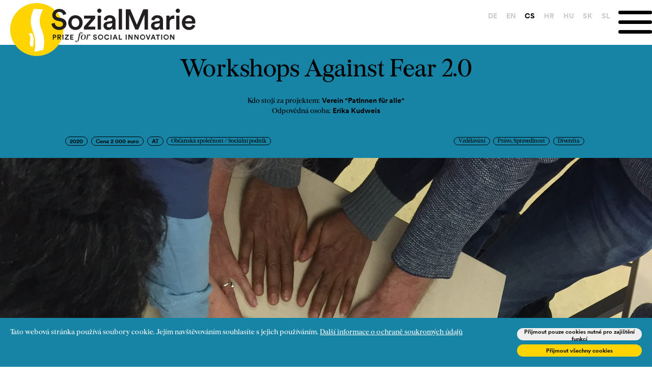

--- FILE ---
content_type: text/html; charset=UTF-8
request_url: https://sozialmarie.org/cs/projects/7977
body_size: 6377
content:
<!DOCTYPE html>
<html lang="cs">
<head>
  <meta name="viewport" content="width=device-width, initial-scale=1, minimum-scale=1"/>
  <!-- Global site tag (gtag.js) - Google Analytics -->
  <!--script async src="https://www.googletagmanager.com/gtag/js?id=UA-164403670-1"></script-->
  <script>
    if (document.cookie.split('; ').indexOf('laravel_cookie_consent' + '=' + 2) !== -1) {
      var s = document.createElement('script');
      s.type = "text/javascript"
      s.async = "true";
      s.src = "https://www.googletagmanager.com/gtag/js?id=$UA-164403670-1";
      var x = document.getElementsByTagName('script')[0];
      x.parentNode.insertBefore(s, x);
    }

    window.dataLayer = window.dataLayer || [];
    function gtag(){dataLayer.push(arguments);}
    gtag('js', new Date());

    gtag('config', 'UA-164403670-1');
  </script>

  <meta charset="UTF-8">
  <meta name="viewport" content="width=device-width, initial-scale=1">
  <title>	Workshops Against Fear 2.0 | SozialMarie
</title>
  <meta name="title" content="" />
    <meta name="description" content="" />
	<meta property="og:description" content="" />
	<meta property="og:title" content="" />
	<meta property="og:image" content="https://sozialmarie.org/files/7977/image_main.jpg" />
	<meta property="og:site_name" content="SozialMarie" />
	<meta property="og:type" content="website" />
	<meta property="og:url" content="https://sozialmarie.org/cs/projects/7977" />
	<meta property="og:locale" content="cs_CZ" />
	  <meta name="google" content="notranslate" />
  <link rel="shortcut icon" href="https://sozialmarie.org/favicon.ico?v=0">
  
  <link rel="apple-touch-icon" sizes="180x180" href="/apple-touch-icon.png">
  <link rel="icon" type="image/png" sizes="32x32" href="/favicon-32x32.png">
  <link rel="icon" type="image/png" sizes="16x16" href="/favicon-16x16.png">
  <link rel="manifest" href="/site.webmanifest">


  <link media="all" type="text/css" rel="stylesheet" href="https://sozialmarie.org/themes/sozialmarie2023/assets/css/slimselect.min.css">

  <link media="all" type="text/css" rel="stylesheet" href="https://sozialmarie.org/themes/sozialmarie2023/assets/css/splide.min.css">

  <link media="(min-width: 960px)" type="text/css" rel="stylesheet" href="https://sozialmarie.org/themes/sozialmarie2023/css/main.css?v=014">

  <link media="(max-width: 960px)" type="text/css" rel="stylesheet" href="https://sozialmarie.org/themes/sozialmarie2023/css/handheld.css?v=014">


  <script src="https://sozialmarie.org/themes/sozialmarie2023/assets/js/jquery-3.4.1.min.js"></script>


  
  <script src="https://sozialmarie.org/themes/sozialmarie2023/assets/js/slimselect.min.js"></script>

  <script src="https://sozialmarie.org/themes/sozialmarie2023/assets/js/splide.min.js"></script>

  <script src="https://sozialmarie.org/themes/sozialmarie2023/js/main.js"></script>




  
</head>
<body>
  <nav class="nvbar nvbar-default nvbar-fixed-top">
	<div class="js-cookie-consent cookie-consent">

    <div class="cookie-consent-wrapper">
        
        <span class="cookie-consent__message">
            Tato webová stránka používá soubory cookie. Jejím navštěvováním souhlasíte s jejich používáním. <a href="cs/ochrana-udaju"> Další informace o ochraně soukromých údajů</a>
        </span>
    
    
        <button id="js-cookie-consent-agree-functional" class="js-cookie-consent-agree cookie-consent__agree_functional">
            Přijmout pouze cookies nutn&eacute; pro zaji&scaron;těn&iacute; funkc&iacute;
        </button>
        <button id="js-cookie-consent-agree-all" class="js-cookie-consent-agree cookie-consent__agree">
            Přijmout v&scaron;echny cookies
        </button>

    </div>

</div>

    <script>

        window.laravelCookieConsent = (function () {

            var COOKIE_VALUE_F = 1;
            var COOKIE_VALUE_A = 2;

            function consentWithCookies() {
                setCookie('laravel_cookie_consent', COOKIE_VALUE_F, 365 * 20);
                hideCookieDialog();
            }

            function consentWithCookies(cookieType) {
                setCookie('laravel_cookie_consent', cookieType, 365 * 20);
                hideCookieDialog();
                if (cookieType == COOKIE_VALUE_A) {
                    loadAnalytics();
                }
            }

            function cookieExists(name) {
                return (document.cookie.split('; ').indexOf(name + '=' + type) !== -1);
            }
            
            function cookieExists(name, type) {
                return (document.cookie.split('; ').indexOf(name + '=' + COOKIE_VALUE_F) !== -1) || (document.cookie.split('; ').indexOf(name + '=' + COOKIE_VALUE_A) !== -1);
            }


            function hideCookieDialog() {
                var dialogs = document.getElementsByClassName('js-cookie-consent');

                for (var i = 0; i < dialogs.length; ++i) {
                    dialogs[i].style.display = 'none';
                }
            }
            
            function setCookie(name, value, expirationInDays) {
                var date = new Date();
                date.setTime(date.getTime() + (expirationInDays * 24 * 60 * 60 * 1000));
                document.cookie = name + '=' + value + '; ' + 'expires=' + date.toUTCString() +';path=/';
            }


            if(cookieExists('laravel_cookie_consent', COOKIE_VALUE_A)) {
                loadAnalytics();
            }

            if(cookieExists('laravel_cookie_consent')) {
                hideCookieDialog();
            }


            function loadAnalytics()
            {
                var s = document.createElement('script');
                s.type = "text/javascript"
                s.async = "true";
                s.src = "https://www.googletagmanager.com/gtag/js?id=$UA-164403670-1";
                var x = document.getElementsByTagName('script')[0];
                x.parentNode.insertBefore(s, x);
            }

            var buttonFunctional = document.getElementById("js-cookie-consent-agree-functional");
            var buttonAll = document.getElementById("js-cookie-consent-agree-all");

            buttonFunctional.addEventListener('click', function() { consentWithCookies(COOKIE_VALUE_F) } );
            buttonAll.addEventListener('click', function() { consentWithCookies(COOKIE_VALUE_A) } );
            


            // for (var i = 0; i < buttons.length; ++i) {
            //     buttons[i].addEventListener('click', consentWithCookies);
            // }

            return {
                consentWithCookies: consentWithCookies,
                hideCookieDialog: hideCookieDialog
            };
        })();
    </script>

	<div class="container">
		<div class="nvbar-header">

			<a class="nvbar-brand" href="/cs/" aria-label="Home logo">
				<img alt="SozialMarie | Prize for social innovation" class="brand-logo desktop" src="/assets/images/graphics/logocrp.svg" />
				<img alt="SozialMarie | 20 years of social innovation" class="brand-logo handheld" src="/assets/images/graphics/20years_socialmarie_2.svg" />
			</a>
			<div class="nvbar-brand-20years desktop">
				<!--img alt="SozialMarie | 20 years of social innovation" class="brand-logo-20years" src="/assets/images/graphics/20years_socialmarie_1.svg" /-->
			</div>
			<div class="langdisplay handheld">cs</div>
			<ul class="langselect desktop">
				<li class="langselectitem" id="de">
					<a href="https://sozialmarie.org/de/projects/7977" class="langselect " aria-label="DE">DE</a>
				</li>
				<li class="langselectitem" id="en">
					<a href="https://sozialmarie.org/en/projects/7977" class="langselect " aria-label="EN">EN</a>
				</li>
				<li class="langselectitem" id="CS">
					<a href="https://sozialmarie.org/cs/projects/7977" class="langselect  active" aria-label="CS">CS</a>
				</li>
				<li class="langselectitem" id="hr">
					<a href="https://sozialmarie.org/hr/projects/7977" class="langselect " aria-label="HR">HR</a>
				</li>
				<li class="langselectitem" id="hu">
					<a href="https://sozialmarie.org/hu/projects/7977" class="langselect " aria-label="HU">HU</a>
				</li>
				<li class="langselectitem" id="sk">
					<a href="https://sozialmarie.org/sk/projects/7977" class="langselect " aria-label="SK">SK</a>
				</li>
				<li class="langselectitem" id="sl">
					<a href="https://sozialmarie.org/sl/projects/7977" class="langselect " aria-label="SL">SL</a>
				</li>
			</ul>
			<button type="button" class="nvbar-toggle" data-toggle="collapse" data-target=".nvbar-responsive-collapse" aria-label="Menu" aria-expanded="false" onclick="toggleMenu(this)">
				<span class="sr-only" style="display: none">{--{ trans('newfrontend::navigation.toggle_menu') }--}</span>
				<span class="bar1"></span>
				<span class="bar2"></span>
				<span class="bar3"></span>
			</button>
			<div class="nvbar-collapse">
			<ul class="langselect handheld">
				<li class="langselectitem" id="de">
					<a href="https://sozialmarie.org/de/projects/7977" class="langselect " aria-label="DE">DE</a>
				</li>
				<li class="langselectitem" id="en">
					<a href="https://sozialmarie.org/en/projects/7977" class="langselect " aria-label="EN">EN</a>
				</li>
				<li class="langselectitem" id="CS">
					<a href="https://sozialmarie.org/cs/projects/7977" class="langselect  active" aria-label="CS">CS</a>
				</li>
				<li class="langselectitem" id="hr">
					<a href="https://sozialmarie.org/hr/projects/7977" class="langselect " aria-label="HR">HR</a>
				</li>
				<li class="langselectitem" id="hu">
					<a href="https://sozialmarie.org/hu/projects/7977" class="langselect " aria-label="HU">HU</a>
				</li>
				<li class="langselectitem" id="sk">
					<a href="https://sozialmarie.org/sk/projects/7977" class="langselect " aria-label="SK">SK</a>
				</li>
				<li class="langselectitem" id="sl">
					<a href="https://sozialmarie.org/sl/projects/7977" class="langselect " aria-label="SL">SL</a>
				</li>
			</ul>
			<div class="mainmenu-container">
				
<ul class="nav navbar-nav">
<li><a href="https://sozialmarie.org/cs/cena"  target="_self"><i class=""></i> Cena</a></li>
<li><a href="https://sozialmarie.org/cs/kriteria-pro-socialni-inovace"  target="_self"><i class=""></i> Kritéria</a></li>
<li><a href="https://sozialmarie.org/cs/vyzva"  target="_self"><i class=""></i> Výzva</a></li>
<li><a href="https://sozialmarie.org/cs/projects"  target="_self"><i class=""></i> Projekty</a></li>
<li><a href="https://sozialmarie.org/cs/blog"  target="_self"><i class=""></i> Insights</a></li>
<li><a href="https://sozialmarie.org/cs/media"  target="_self"><i class=""></i> Media</a></li>
<li><a href="https://sozialmarie.org/cs/blog/5690"  target="_self"><i class=""></i> Podcast</a></li>
<li><a href="https://sozialmarie.org/cs/kontakt"  target="_self"><i class=""></i> Kontakt</a></li>

</ul>

			</div>

						<div class="nav-social-icons">
				<a href="https://www.facebook.com/SozialMarie/" aria-label="Facebook">
					<svg xmlns="http://www.w3.org/2000/svg" viewBox="0 0 512 512" style="width: 5rem;"><!--! Font Awesome Pro 6.0.0 by @fontawesome  - https://fontawesome.com License - https://fontawesome.com/license (Commercial License) Copyright 2022 Fonticons, Inc. --><path d="M504 256C504 119 393 8 256 8S8 119 8 256c0 123.78 90.69 226.38 209.25 245V327.69h-63V256h63v-54.64c0-62.15 37-96.48 93.67-96.48 27.14 0 55.52 4.84 55.52 4.84v61h-31.28c-30.8 0-40.41 19.12-40.41 38.73V256h68.78l-11 71.69h-57.78V501C413.31 482.38 504 379.78 504 256z"/></svg>
				</a>
				<a href="https://www.instagram.com/sozialmarie/" aria-label="Instagram">
					<svg xmlns="http://www.w3.org/2000/svg" viewBox="0 0 448 512" style="width: 5rem;"><!--! Font Awesome Pro 6.0.0 by @fontawesome  - https://fontawesome.com License - https://fontawesome.com/license (Commercial License) Copyright 2022 Fonticons, Inc. --><path d="M224.1 141c-63.6 0-114.9 51.3-114.9 114.9s51.3 114.9 114.9 114.9S339 319.5 339 255.9 287.7 141 224.1 141zm0 189.6c-41.1 0-74.7-33.5-74.7-74.7s33.5-74.7 74.7-74.7 74.7 33.5 74.7 74.7-33.6 74.7-74.7 74.7zm146.4-194.3c0 14.9-12 26.8-26.8 26.8-14.9 0-26.8-12-26.8-26.8s12-26.8 26.8-26.8 26.8 12 26.8 26.8zm76.1 27.2c-1.7-35.9-9.9-67.7-36.2-93.9-26.2-26.2-58-34.4-93.9-36.2-37-2.1-147.9-2.1-184.9 0-35.8 1.7-67.6 9.9-93.9 36.1s-34.4 58-36.2 93.9c-2.1 37-2.1 147.9 0 184.9 1.7 35.9 9.9 67.7 36.2 93.9s58 34.4 93.9 36.2c37 2.1 147.9 2.1 184.9 0 35.9-1.7 67.7-9.9 93.9-36.2 26.2-26.2 34.4-58 36.2-93.9 2.1-37 2.1-147.8 0-184.8zM398.8 388c-7.8 19.6-22.9 34.7-42.6 42.6-29.5 11.7-99.5 9-132.1 9s-102.7 2.6-132.1-9c-19.6-7.8-34.7-22.9-42.6-42.6-11.7-29.5-9-99.5-9-132.1s-2.6-102.7 9-132.1c7.8-19.6 22.9-34.7 42.6-42.6 29.5-11.7 99.5-9 132.1-9s102.7-2.6 132.1 9c19.6 7.8 34.7 22.9 42.6 42.6 11.7 29.5 9 99.5 9 132.1s2.7 102.7-9 132.1z"/></svg>
				</a>
				<a href="https://at.linkedin.com/company/sozialmarie-prize-for-social-innovation" aria-label="LinkedIn">
				<svg xmlns="http://www.w3.org/2000/svg" viewBox="0 0 448 512" style="width: 5rem;"><!--! Font Awesome Pro 6.0.0 by @fontawesome  - https://fontawesome.com License - https://fontawesome.com/license (Commercial License) Copyright 2022 Fonticons, Inc. --><path d="M416 32H31.9C14.3 32 0 46.5 0 64.3v383.4C0 465.5 14.3 480 31.9 480H416c17.6 0 32-14.5 32-32.3V64.3c0-17.8-14.4-32.3-32-32.3zM135.4 416H69V202.2h66.5V416zm-33.2-243c-21.3 0-38.5-17.3-38.5-38.5S80.9 96 102.2 96c21.2 0 38.5 17.3 38.5 38.5 0 21.3-17.2 38.5-38.5 38.5zm282.1 243h-66.4V312c0-24.8-.5-56.7-34.5-56.7-34.6 0-39.9 27-39.9 54.9V416h-66.4V202.2h63.7v29.2h.9c8.9-16.8 30.6-34.5 62.9-34.5 67.2 0 79.7 44.3 79.7 101.9V416z"/></svg>
				</a>

				<i class="fa-brands fa-facebook"></i>
				<i class="fa-brands fa-instagram"></i>
				<i class="fa-brands fa-linkedin"></i>
			</div>
		</div>
		</div>

	</div>
</nav>
<div class="nav-spacer"></div>
  <main class="site-content">
    	<script src='https://www.google.com/recaptcha/api.js?hl=cs'></script>


<div class="project-wrapper">
	<div class="project-header">
				<h1 class="project-name">
			Workshops Against Fear 2.0
		</h1>
					<p class="info"><span class="label">Kdo stoj&iacute; za projektem:</span> <span class="data">Verein &quot;PatInnen f&uuml;r alle&quot;</span></p>
						<p class="info"><span class="label">Odpovědn&aacute; osoba:</span> <span class="data">Erika Kudweis</span></p>
		
				<!--div class="project-main-image"><img alt="Workshops Against Fear 2.0-main-image" src="https://sozialmarie.org/files/7977/image_main.jpg"/></div-->
		<div class="project-main-image handheld">
			<img src="https://sozialmarie.org/files/7977/image_main.jpg" style="width:100%">
		</div>
		
		<div class="project-header-badges">
			<div id="left">
				<p class="project-badge-general">2020</p>
				<p class="project-badge-general">Cena 2 000 euro</p>
				<p class="project-badge-general">AT</p>
															<p class="project-badge-field">Občansk&aacute; společnost / Soci&aacute;ln&iacute; podnik</p>
										
			</div>
			<div id="right">
								<p class="project-badge-field">Vzděl&aacute;v&aacute;n&iacute;</p>
								<p class="project-badge-field">Pr&aacute;vo, Spravedlnost</p>
								<p class="project-badge-field">Diverzita</p>
							</div>
		</div>



	</div>
			
		<!--div class="project-main-image"><img alt="Workshops Against Fear 2.0-main-image" src="https://sozialmarie.org/files/7977/image_main.jpg"/></div-->
	<div class="project-main-image desktop">
		<img src="https://sozialmarie.org/files/7977/image_main.jpg" style="width:100%">
	</div>
	


	<div class="project-details">
		
			
		<div class="project-details-row">
			<div class="label">V&yacute;zva</div><div class="content"><p>Workshops gegen die Angst 2.0 (&ldquo;Workshops Against Fear 2.0&rdquo;) works with asylum seekers, but also individuals with subsidiary protection rights, who are filing legal petitions after a denial. Unfortunately, the latter group is growing in Austria. In addition, ​​legal aid from NGOs and non-profits are decreasing; asylum lawyers are overloaded and sometimes implement admission freezes for new clients.</p>
</div>
		</div>
		<div class="project-details-row">
			<div class="label">My&scaron;lenka</div><div class="content"><p>Workshops gegen die Angst 2.0 prepare young asylum seekers for their trial for asylum by lawyers and trained instructors in Austria. The aim is to empower participants, improve their communication skills, and point out potential actions in court. With the help of an &ldquo;integration folder&rdquo;, participants organize their experiences and documents to articulate and explain their case in court.</p>
</div>
		</div>
		<div class="project-details-row">
			<div class="label">Akt&eacute;ři</div><div class="content"><p>The actors are the refugees and their confidants/guardian &rdquo;godparents&rdquo;. Their active participation is important to learn and practice in the workshop before their court case. Their questions and knowledge gained from accompaniment to negotiations are incorporated into the workshop&rsquo;s training material.</p>
</div>
		</div>
		<div class="project-details-row">
			<div class="label">Dopad</div><div class="content"><p>Workshops gegen die Angst 2.0 are currently offered in all states in Austria, with the main focus on community facilitators. NGOs and legal advisors are also organising and adapting their practices based on Workshops gegen die Angst 2.0. In 2018, the participants were all godchildren in a &ldquo;godparent&rdquo; family guardianship project.</p>
</div>
		</div>
		<div class="project-details-row">
			<div class="label">Přesah</div><div class="content"><p>The workshops were revised in 2019 to be applied internationally; we conducted workshops in France for individuals who have sought asylum in Austria. The Workshops gegen die Angst 2.0 concept has evolved due to the rise of unaccompanied refugees.</p>
</div>
		</div>
					
			<div class="project-details-row jury-info">
			<div class="label">Hodnocen&iacute; poroty</div><div class="content"><p>Asylum seekers and beneficiaries of subsidiary protection anticipate their asylum court case mentally and emotionally, especially sharing their experiences of escape and persecution with clarity in court. The young people imagine and connect to their senses: the space and people of the courtroom, their answers to questions from the judge, working with an interpreter. Workshops gegen die Angst 2.0 offers support to prepare for the trials of asylum cases in court. Workshops gegen die Angst 2.0 is a successful social innovation: the organization has spread throughout Austria and is slowly working in cooperation with asylum judges.</p>
</div>
		</div>
	
		<div class="project-details-row">
									<a href="http://www.patinnenfueralle.at" target="_blank">Odkaz na web</a>
					</div>

	</div>
		
		<div class="project-gallery">
		
				
					<img src="https://sozialmarie.org/files/7977/image1.jpg">
						</div>
	</div>

<script>

	//$(document).ready(function() {
		$('.project-gallery img').on('load', function() {
			var img = $(this);
			var width = img.width();
			var height = img.height();
			
			if (width > height) {
				img.css('width', '100%');
			} else {
				img.css('width', '50%');
			}
		});
	//});

	$('.vote-panel-trigger').click( function(){
		$('.newsletter-panel').toggleClass('is--visible');
		$('.body-blackout').toggleClass('is-blacked-out');
		$('html, body').addClass('scroll-lock');
		$('html, body').scrollTop(0);
		$('body').bind('touchmove', function(e){e.preventDefault()});
	});

	$('.vote-panel-trigger-static').click( function(){
		$('.newsletter-panel').toggleClass('is--visible');
		$('.body-blackout').toggleClass('is-blacked-out');
		$('html, body').addClass('scroll-lock');
		$('html, body').scrollTop(0);
		$('body').bind('touchmove', function(e){e.preventDefault()});
	});
	
	$('.body-blackout,.newsletter-close').click( function(){
		$('.newsletter-panel').toggleClass('is--visible'); 
		$('.body-blackout').toggleClass('is-blacked-out');
		$('html, body').removeClass('scroll-lock');
		$('body').unbind('touchmove');
	});

	if ($('.newsletter-panel').hasClass('pre-activate')){
		$('.vote-panel-trigger').click();
	}

	//currentSlide(1);
</script>

  </main>
  <!--script type="text/javascript">
function resetnewsletter() {
    $('.newsletter-body-subscribe').collapse('show');
    $('.newsletter-body-success').collapse('hide');
    $('#newsletterSubmit').removeClass('hidden');
}
$( document ).ready(function() {
    $('#newsletternewsletter').on('hidden.bs.newsletter', resetnewsletter);
    $('form[data-async]').on('submit', function(event) {
        event.preventDefault();
        var $form = $(this);
        $.ajax({
            type: $form.attr('method'),
            url: $form.attr('action'),
            data: $form.serialize(),
            success: function(data, status) {
                $form.find('.has-error').removeClass('has-error').find('.with-error').remove();
                $form.find('input').val('');
                $('.newsletter-body-subscribe').collapse('hide');
                $('.newsletter-body-success').collapse('show');
                $form.find('#newsletterSubmit').addClass('hidden');
            },
            error: function(data) {
                $form.find('.has-error').removeClass('has-error').find('.with-error').remove();
                for (var k in data.responseJSON) {
                    $form.find('input#' + k).parent().addClass('has-error').append('<span class="help-block with-error">' + data.responseJSON[k] + '</span>');
                }
                $form.find('.has-error input:first').focus();
            }
        });
    });
    if (window.location.hash === "#newsletter") {
        $('#newsletternewsletter').newsletter('show');
    }
});
</script-->


<footer class="footer">
    <div class="main-footer">
        
        
        
        <div class="footer-links">
            <ul>
                
            <li>                
                <div class="footer-social-icons">
                    <a href="https://www.facebook.com/SozialMarie/"  target="_blank" aria-label="Facebook">
                        <svg xmlns="http://www.w3.org/2000/svg" viewBox="0 0 512 512" style="width: 2.6rem;"><!--! Font Awesome Pro 6.0.0 by @fontawesome  - https://fontawesome.com License - https://fontawesome.com/license (Commercial License) Copyright 2022 Fonticons, Inc. --><path d="M504 256C504 119 393 8 256 8S8 119 8 256c0 123.78 90.69 226.38 209.25 245V327.69h-63V256h63v-54.64c0-62.15 37-96.48 93.67-96.48 27.14 0 55.52 4.84 55.52 4.84v61h-31.28c-30.8 0-40.41 19.12-40.41 38.73V256h68.78l-11 71.69h-57.78V501C413.31 482.38 504 379.78 504 256z"/></svg>
                    </a>
                    <a href="https://www.instagram.com/sozialmarie/"  target="_blank" aria-label="Instagram">
                        <svg xmlns="http://www.w3.org/2000/svg" viewBox="0 0 448 512" style="width: 2.6rem;"><!--! Font Awesome Pro 6.0.0 by @fontawesome  - https://fontawesome.com License - https://fontawesome.com/license (Commercial License) Copyright 2022 Fonticons, Inc. --><path d="M224.1 141c-63.6 0-114.9 51.3-114.9 114.9s51.3 114.9 114.9 114.9S339 319.5 339 255.9 287.7 141 224.1 141zm0 189.6c-41.1 0-74.7-33.5-74.7-74.7s33.5-74.7 74.7-74.7 74.7 33.5 74.7 74.7-33.6 74.7-74.7 74.7zm146.4-194.3c0 14.9-12 26.8-26.8 26.8-14.9 0-26.8-12-26.8-26.8s12-26.8 26.8-26.8 26.8 12 26.8 26.8zm76.1 27.2c-1.7-35.9-9.9-67.7-36.2-93.9-26.2-26.2-58-34.4-93.9-36.2-37-2.1-147.9-2.1-184.9 0-35.8 1.7-67.6 9.9-93.9 36.1s-34.4 58-36.2 93.9c-2.1 37-2.1 147.9 0 184.9 1.7 35.9 9.9 67.7 36.2 93.9s58 34.4 93.9 36.2c37 2.1 147.9 2.1 184.9 0 35.9-1.7 67.7-9.9 93.9-36.2 26.2-26.2 34.4-58 36.2-93.9 2.1-37 2.1-147.8 0-184.8zM398.8 388c-7.8 19.6-22.9 34.7-42.6 42.6-29.5 11.7-99.5 9-132.1 9s-102.7 2.6-132.1-9c-19.6-7.8-34.7-22.9-42.6-42.6-11.7-29.5-9-99.5-9-132.1s-2.6-102.7 9-132.1c7.8-19.6 22.9-34.7 42.6-42.6 29.5-11.7 99.5-9 132.1-9s102.7-2.6 132.1 9c19.6 7.8 34.7 22.9 42.6 42.6 11.7 29.5 9 99.5 9 132.1s2.7 102.7-9 132.1z"/></svg>
                    </a>
                    <a href="https://at.linkedin.com/company/sozialmarie-prize-for-social-innovation"  target="_blank" aria-label="LinedIn">
                        <svg xmlns="http://www.w3.org/2000/svg" viewBox="0 0 448 512" style="width: 2.6rem;"><!--! Font Awesome Pro 6.0.0 by @fontawesome  - https://fontawesome.com License - https://fontawesome.com/license (Commercial License) Copyright 2022 Fonticons, Inc. --><path d="M416 32H31.9C14.3 32 0 46.5 0 64.3v383.4C0 465.5 14.3 480 31.9 480H416c17.6 0 32-14.5 32-32.3V64.3c0-17.8-14.4-32.3-32-32.3zM135.4 416H69V202.2h66.5V416zm-33.2-243c-21.3 0-38.5-17.3-38.5-38.5S80.9 96 102.2 96c21.2 0 38.5 17.3 38.5 38.5 0 21.3-17.2 38.5-38.5 38.5zm282.1 243h-66.4V312c0-24.8-.5-56.7-34.5-56.7-34.6 0-39.9 27-39.9 54.9V416h-66.4V202.2h63.7v29.2h.9c8.9-16.8 30.6-34.5 62.9-34.5 67.2 0 79.7 44.3 79.7 101.9V416z"/></svg>
                    </a>
                    
                    <i class="fa-brands fa-facebook"></i>
                    <i class="fa-brands fa-instagram"></i>
                    <i class="fa-brands fa-linkedin"></i>
                </div>
            </li>
            
            <li><a href="/cs#newsletter" class="quickmenu-link newsletter-panel-trigger"  aria-label="Přihl&aacute;&scaron;it k odběru newsletteru">Přihl&aacute;&scaron;it k odběru newsletteru</a></li>
            
            <li><a href="/cs/vlastnicka-prava/" aria-label="Vlastnick&aacute; pr&aacute;va">Vlastnick&aacute; pr&aacute;va</a></li>
            <li><a href="/cs/ochrana-udaju/" aria-label="Ochrana &uacute;dajů">Ochrana &uacute;dajů</a></li>
                        </ul>
        </div>
    </div>
    <script>
    //KB!: newsletter modal
	$('.newsletter-panel-trigger').click( function(){
		
		$('.newsletter-panel').toggleClass('is--visible');
		$('.body-blackout').toggleClass('is-blacked-out');
        //window.scrollTo(xCoord, yCoord);
		//$('body').toggleClass('scroll-lock');
		$('html,body').scrollTop(0);
		//$('body').bind('touchmove', function(e){e.preventDefault()});
	});
    </script>
</footer>    
  
</body>
</html>
